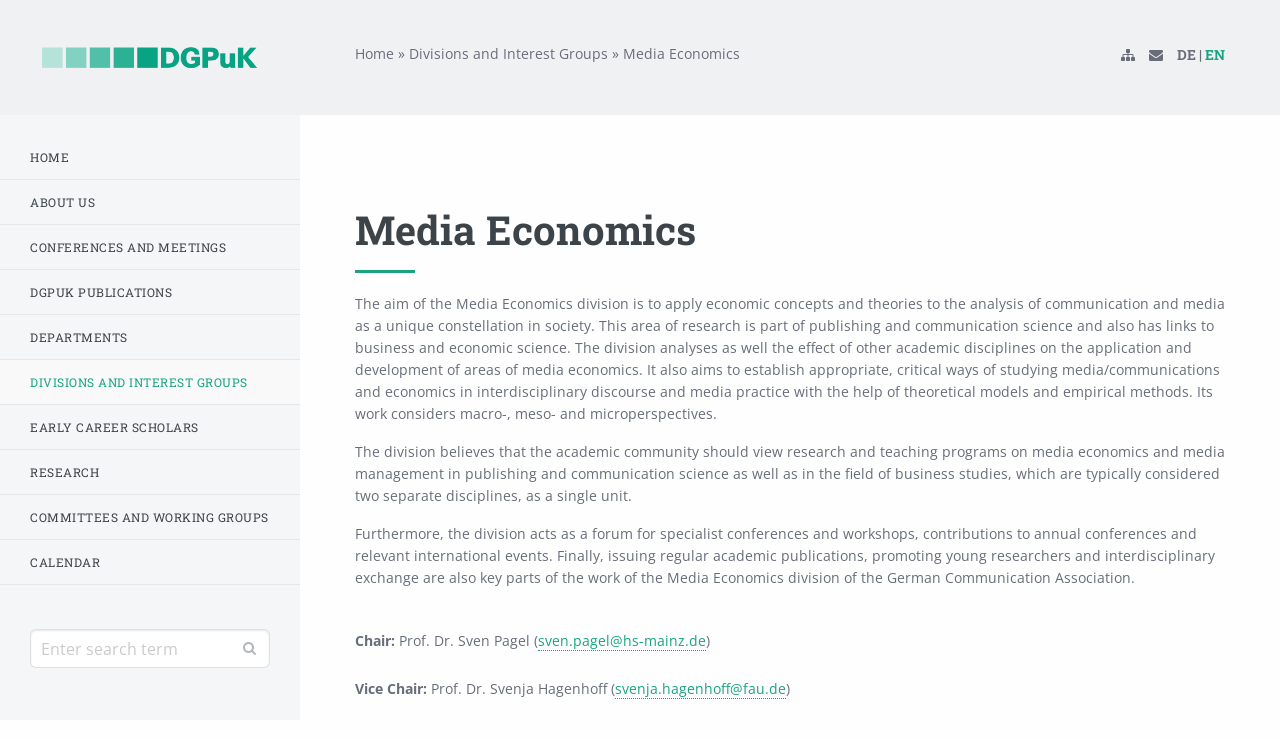

--- FILE ---
content_type: text/html; charset=UTF-8
request_url: https://www.dgpuk.de/en/divisions-and-interest-groups/media-economics
body_size: 4497
content:
<!DOCTYPE html>
<html lang="en" dir="ltr">
  <head>
    <meta charset="utf-8" />
<meta name="Generator" content="Drupal 9 (https://www.drupal.org)" />
<meta name="MobileOptimized" content="width" />
<meta name="HandheldFriendly" content="true" />
<meta name="viewport" content="width=device-width, initial-scale=1.0" />
<script type="application/ld+json">{
          "@context": "https://schema.org",
          "@type": "BreadcrumbList",
          "itemListElement": [{
            "@type": "ListItem",
            "position": "1",
            "name": "Home",
            "item": "https://www.dgpuk.de/en"
          },{
            "@type": "ListItem",
            "position": "2",
            "name": "Divisions and Interest Groups",
            "item": "https://www.dgpuk.de/en/divisions-and-interest-groups"
          },{
              "@type": "ListItem",
              "position": "3",
              "name": "Media Economics"
            }]}</script>
<link rel="icon" href="/core/misc/favicon.ico" type="image/vnd.microsoft.icon" />
<link rel="alternate" hreflang="en" href="https://www.dgpuk.de/en/divisions-and-interest-groups/media-economics" />
<link rel="alternate" hreflang="de" href="https://www.dgpuk.de/de/fachgruppen/medienoekonomie" />
<link rel="canonical" href="https://www.dgpuk.de/en/divisions-and-interest-groups/media-economics" />
<link rel="shortlink" href="https://www.dgpuk.de/en/node/1733" />

    <title>Media Economics | dgpuk</title>
    <link rel="stylesheet" media="all" href="/sites/default/files/css/css_3S9auQAiAowW-UIa0Q2kbJNh3gmYqT9DbKrU7zxds-U.css" />
<link rel="stylesheet" media="all" href="/sites/default/files/css/css_8sikRKdkx3SXffHhI664cddwjdVyOngo1s3VOmTrtO8.css" />

    
  </head>
  <body class="path-node page-node-type-textseite">
        <a href="#main-content" class="visually-hidden focusable skip-link">
      Skip to main content
    </a>
    
      <div class="dialog-off-canvas-main-canvas" data-off-canvas-main-canvas>
    <div class="layout-container">
    
  <div class="nav-container">
    <div class="mobile-scrollable">
            <div class="logo logo_header flex align-middle">
        <a href="/en"><img src="/themes/custom/dgpuk/img/dgpuk-logo.png" /></a>
      </div>

            
                  <div class="menu--main website-menu">
        <ul>
                                      <li class="">
            <a href="/en/index.html" class="">Home</a>

                                  </li>
                                      <li class="has-childs ">
            <a href="/en/about-us" class="">About us</a>

                                      <ul>
                                                              <li class="">
                  <a href="/en/about-us/ueber-die-dgpuk-uebersicht" class="">Overview</a>

                                                    </li>  
                                                              <li class="">
                  <a href="/node/367" class="">Executive Board</a>

                                                    </li>  
                                                              <li class="">
                  <a href="/node/369" class="">Code of Ethics</a>

                                                    </li>  
                                                              <li class="">
                  <a href="/en/about-us/code-ethics" class="">Code of Ethics</a>

                                                    </li>  
                            </ul>
                      </li>
                                      <li class="">
            <a href="/en/conferences-and-meetings" class="">Conferences and Meetings</a>

                                  </li>
                                      <li class="">
            <a href="/en/dgpuk-publications" class="">DGPuK Publications</a>

                                  </li>
                                      <li class="has-childs ">
            <a href="/en/departments" class="">Departments</a>

                                      <ul>
                                                              <li class="">
                  <a href="/en/departments/overview" class="">Overview</a>

                                                    </li>  
                            </ul>
                      </li>
                                      <li class="has-childs  is-active-trail">
            <a href="/en/divisions-and-interest-groups" class=" is-active-trail">Divisions and Interest Groups</a>

                                      <ul>
                                                              <li class="">
                  <a href="/en/divisions-and-interest-groups/overview" class="">Overview</a>

                                                    </li>  
                                                              <li class="">
                  <a href="/en/divisions-and-interest-groups/health-communication" class="">Health Communication</a>

                                                    </li>  
                                                              <li class="">
                  <a href="/en/divisions-and-interest-groups/journalism-studies" class="">Journalism Studies</a>

                                                    </li>  
                                                              <li class="">
                  <a href="/en/divisions-and-interest-groups/communication-history" class="">Communication History</a>

                                                    </li>  
                                                              <li class="">
                  <a href="/en/divisions-and-interest-groups/media-public-spheres-and-gender" class="">Media, Public Spheres and Gender</a>

                                                    </li>  
                                                              <li class=" is-active  is-active-trail">
                  <a href="/en/divisions-and-interest-groups/media-economics" class=" is-active  is-active-trail">Media Economics</a>

                                                    </li>  
                                                              <li class="">
                  <a href="/en/fachgruppen/mediensport-und-sportkommunikation" class="">Media Sport and Sport Communication</a>

                                                    </li>  
                                                              <li class="">
                  <a href="/en/divisions-and-interest-groups/communication-and-politics" class="">Communication and Politics</a>

                                                    </li>  
                                                              <li class="">
                  <a href="/en/divisions-and-interest-groups/public-relations-and-organisational-communications" class="">PR- und Organisationskommunikation</a>

                                                    </li>  
                                                              <li class="">
                  <a href="/en/fachgruppen/soziologie-der-medienkommunikation" class="">Soziologie der Medienkommunikation</a>

                                                    </li>  
                                                              <li class="">
                  <a href="/en/fachgruppen/werbekommunikation" class="">Advertising Communication</a>

                                                    </li>  
                                                              <li class="">
                  <a href="/en/fachgruppen/kommunikations-und-medienethik" class="">Kommunikations- und Medienethik</a>

                                                    </li>  
                                                              <li class="">
                  <a href="/en/fachgruppen/digitale-kommunikation" class="">Digital Communication</a>

                                                    </li>  
                                                              <li class="">
                  <a href="/en/divisions-and-interest-groups/international-and-intercultural-communication" class="">Internationale und interkulturelle Komm.</a>

                                                    </li>  
                                                              <li class="">
                  <a href="/en/fachgruppen/medienpaedagogik" class="">Media Education</a>

                                                    </li>  
                                                              <li class="">
                  <a href="/en/fachgruppen/mediensprache-mediendiskurse" class="">Media Language – Media Discourse</a>

                                                    </li>  
                                                              <li class="">
                  <a href="/en/divisions-and-interest-groups/methods" class="">Methods</a>

                                                    </li>  
                                                              <li class="">
                  <a href="/en/fachgruppen/rezeptions-und-wirkungsforschung" class="">Media Reception and Effects</a>

                                                    </li>  
                                                              <li class="">
                  <a href="/en/divisions-and-interest-groups/visual-communication" class="">Visual Communication</a>

                                                    </li>  
                                                              <li class="">
                  <a href="/en/fachgruppen/wissenschaftskommunikation" class="">Science Communication</a>

                                                    </li>  
                            </ul>
                      </li>
                                      <li class="has-childs ">
            <a href="/en/early-career-scholars" class="">Early Career Scholars</a>

                                      <ul>
                                                              <li class="">
                  <a href="/en/early-career-scholars/overview" class="">Overview</a>

                                                    </li>  
                                                              <li class="">
                  <a href="/en/early-career-scholars/awards-early-career-scholars" class="">Awards for early career scholars</a>

                                                    </li>  
                            </ul>
                      </li>
                                      <li class="">
            <a href="/en/research" class="">Research</a>

                                  </li>
                                      <li class="">
            <a href="/en/ausschuesse-und-arbeitsgruppen" class="">Committees and working groups</a>

                                  </li>
                                      <li class="">
            <a href="/en/kalender.html" class="">Calendar</a>

                                  </li>
                </ul>
      </div>
          
      <div class="search">
        <form class="search-api-form" data-drupal-selector="search-api-form" action="/en/suche" method="get" id="search-api-form" accept-charset="UTF-8">
          <div class="js-form-item form-item js-form-type-search form-type-search js-form-item-keys form-item-keys form-no-label">
            <label for="edit-keys" class="visually-hidden">Search</label>
                                    <input title="Insert the terms you want to search for." data-drupal-selector="edit-keys" type="search" id="edit-keys" name="query" value="" size="15" maxlength="128" class="form-search" placeholder="Enter search term" />
          </div>
          <div data-drupal-selector="edit-actions" class="form-actions js-form-wrapper form-wrapper" id="edit-actions">
            <input data-drupal-selector="edit-submit" type="submit" id="edit-submit" value="Suche" class="button js-form-submit form-submit" />
          </div>
        </form>
        <i class="fa fa-search open-search" aria-hidden="true"></i>
      </div>
    </div>
  </div>

  <div class="navfix"></div>

  <a href="#" class="menu-button" id="menuButton">
      <span class="burger-icon"></span>
  </a>

  <main role="main">
    <a id="main-content" tabindex="-1"></a>
    <header class="front--header flex align-middle">
      <div class="container">
        <div class="grid-x grid-padding-x">
          <div class="large-18 show-for-large cell">
                            <div class="region region-breadcrumb">
    <div id="block-dgpuk-breadcrumbs" class="block block-system block-system-breadcrumb-block">
  
    
        <nav class="breadcrumb" role="navigation" aria-labelledby="system-breadcrumb">
    <h2 id="system-breadcrumb" class="visually-hidden">Breadcrumb</h2>
    <ol>
          <li>
                  <a href="/en">Home</a>
              </li>
          <li>
                  <a href="/en/divisions-and-interest-groups">Divisions and Interest Groups</a>
              </li>
          <li>
                  Media Economics
              </li>
        </ol>
  </nav>

  </div>

  </div>

                      </div>
          <div class="large-6 large-offset-0 medium-6 medium-offset-18 small-12 small-offset-12 cell text-right">
            <a href="/"><img src="/themes/custom/dgpuk/img/dgpuk-logo-white.png" class="logo--mobile" /></a>
            <div class="meta--navigation">
              <a href="/de/sitemap"><span class="caption">Sitemap</span><i class="fa fa-sitemap" aria-hidden="true"></i></a>
              <a href="/en/contact" class="lightbox-ajax"><span class="caption">Contact</span><i class="fa fa-envelope" aria-hidden="true"></i></a>
              <span class="language--chooser">
                                <a href="/de/index.html">DE</a> | <a href="/en/index.html" class="active">EN</a>
                              </span>
            </div>
          </div>
        </div>
      </div>
    </header>
    
    <div class="layout-content">
        <div class="region region-highlighted">
    <div data-drupal-messages-fallback class="hidden"></div>

  </div>


        <div class="region region-content">
    <div id="block-dgpuk-content" class="block block-system block-system-main-block">
  
    
      <section class="modul--text">
	<div class="grid-container">
        <div class="grid-x grid-padding-x">
            <div class="large-24 cell">
                <h1>Media Economics</h1><div><p>The aim of the Media Economics division is to apply economic concepts and theories to the analysis of communication and media as a unique constellation in society. This area of research is part of publishing and communication science and also has links to business and economic science. The division analyses as well the effect of other academic disciplines on the application and development of areas of media economics. It also aims to establish appropriate, critical ways of studying media/communications and economics in interdisciplinary discourse and media practice with the help of theoretical models and empirical methods. Its work considers macro-, meso- and microperspectives.</p><p>The division believes that the academic community should view research and teaching programs on media economics and media management in publishing and communication science as well as in the field of business studies, which are typically considered two separate disciplines, as a single unit.</p><p>Furthermore, the division acts as a forum for specialist conferences and workshops, contributions to annual conferences and relevant international events. Finally, issuing regular academic publications, promoting young researchers and interdisciplinary exchange are also key parts of the work of the Media Economics division of the German Communication Association.</p><div>&nbsp;</div><div><strong>Chair:</strong>&nbsp;Prof. Dr. Sven Pagel (<a href="mailto:sven.pagel@hs-mainz.de" data-cke-saved-href="mailto:sven.pagel@hs-mainz.de">sven.pagel@hs-mainz.de</a>)</div><div>&nbsp;</div><div><strong>Vice Chair:</strong>&nbsp;Prof. Dr. Svenja Hagenhoff (<a href="mailto:svenja.hagenhoff@fau.de" data-cke-saved-href="mailto:svenja.hagenhoff@fau.de">svenja.hagenhoff@fau.de</a>)</div></div>
            </div>
        </div>
	</div>

		
			
						<div class="grid-x grid-padding-x" style="padding-top: 40px;" data-equalizer>
					</div>
		
</section>
  </div>

  </div>

    </div>
        
    <footer>
      <div class="grid-container">
        <div class="grid-x grid-padding-x">
          <div class="large-24 cell">
            <span>&copy; Deutsche Gesellschaft für Publizistik- und Kommunikationswissenschaft.</span> 
                        
                          <a href="/en/contact" class="lightbox-ajax">Kontakt</a>
                              |
                                        <a href="/en/imprint" class="lightbox-ajax">Impressum</a>
                              |
                                        <a href="/en/privacy" class="lightbox-ajax">Datenschutz</a>
                          
          </div>
        </div>	
      </div>		
    </footer>
  </main>


</div>
  </div>

    
    <script type="application/json" data-drupal-selector="drupal-settings-json">{"path":{"baseUrl":"\/","scriptPath":null,"pathPrefix":"en\/","currentPath":"node\/1733","currentPathIsAdmin":false,"isFront":false,"currentLanguage":"en"},"pluralDelimiter":"\u0003","suppressDeprecationErrors":true,"ajaxPageState":{"libraries":"classy\/base,classy\/messages,core\/normalize,dgpuk\/global-scripts,dgpuk\/global-styling,dgpuk_administration_page\/dgpuk_administration_page,dgpuk_edit_profile_page\/edit-profile-page,system\/base","theme":"dgpuk","theme_token":null},"ajaxTrustedUrl":[],"language_url_prefix":"en","language_id":"en","user":{"uid":0,"permissionsHash":"72f54802ea68b061031f63aba0a55d1fa859b686d2d597191db112a2c1ab7d82"}}</script>
<script src="/sites/default/files/js/js_Jx9MYwc271a1hatmT6RT5CQzIDznFRxWhU-53sEPZvk.js"></script>

  </body>
</html>
